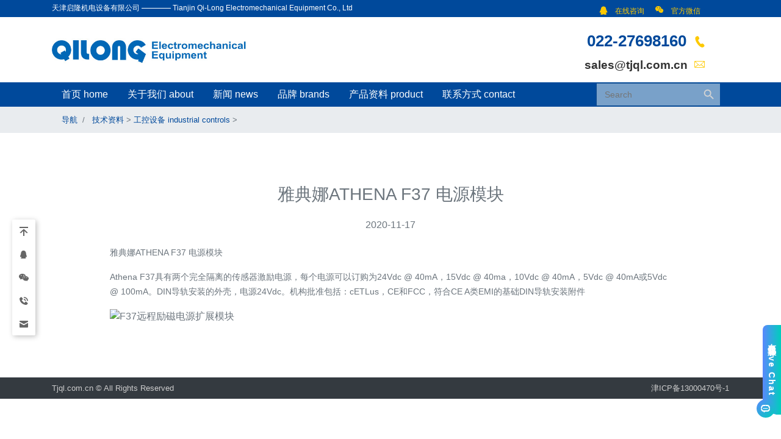

--- FILE ---
content_type: text/html; charset=UTF-8
request_url: https://tjql.com.cn/%E9%9B%85%E5%85%B8%E5%A8%9Cathena-f37-%E7%94%B5%E6%BA%90%E6%A8%A1%E5%9D%97/
body_size: 8596
content:
<!doctype html>
<html>
<head>
<meta charset="utf-8">
	<meta http-equiv="X-UA-Compatible" content="IE=edge">
	<meta name="viewport" content="width=device-width, initial-scale=1, shrink-to-fit=no">
	<meta name="baidu-site-verification" content="msQXFAZe9k" />
	<title>
	雅典娜ATHENA F37 电源模块-天津启隆机电设备有限公司    </title>
    <meta name="Description" content="雅典娜ATHENA F37 电源模块
Athena F37具有两个完全隔离的传感器激励电源，每个电源可以订购为24Vdc @ 40mA，15Vdc @ 40ma，10Vdc @ 40mA，5Vdc @ 40mA或5Vdc @" />    
<link rel="shortcut icon" href="/favicon.ico" type="image/x-icon"> 
<link rel="stylesheet" href="https://cdn.staticfile.org/twitter-bootstrap/4.3.1/css/bootstrap.min.css">
<script src="https://cdn.staticfile.org/jquery/3.2.1/jquery.min.js"></script>
<script src="https://cdn.staticfile.org/popper.js/1.15.0/umd/popper.min.js"></script>
<script src="https://cdn.staticfile.org/twitter-bootstrap/4.3.1/js/bootstrap.min.js"></script>
<link rel="stylesheet" href="https://tjql.com.cn/wp-content/themes/tjql.com.cn/css/iconfont.css">
<link rel="stylesheet" href="https://tjql.com.cn/wp-content/themes/tjql.com.cn/css/swiper.min.css">
<link href="https://tjql.com.cn/wp-content/themes/tjql.com.cn/style.css?v=1.8" rel="stylesheet" />
<style>
  body {
      position: relative; 
  }
</style>
<style id='global-styles-inline-css' type='text/css'>
:root{--wp--preset--aspect-ratio--square: 1;--wp--preset--aspect-ratio--4-3: 4/3;--wp--preset--aspect-ratio--3-4: 3/4;--wp--preset--aspect-ratio--3-2: 3/2;--wp--preset--aspect-ratio--2-3: 2/3;--wp--preset--aspect-ratio--16-9: 16/9;--wp--preset--aspect-ratio--9-16: 9/16;--wp--preset--color--black: #000000;--wp--preset--color--cyan-bluish-gray: #abb8c3;--wp--preset--color--white: #ffffff;--wp--preset--color--pale-pink: #f78da7;--wp--preset--color--vivid-red: #cf2e2e;--wp--preset--color--luminous-vivid-orange: #ff6900;--wp--preset--color--luminous-vivid-amber: #fcb900;--wp--preset--color--light-green-cyan: #7bdcb5;--wp--preset--color--vivid-green-cyan: #00d084;--wp--preset--color--pale-cyan-blue: #8ed1fc;--wp--preset--color--vivid-cyan-blue: #0693e3;--wp--preset--color--vivid-purple: #9b51e0;--wp--preset--gradient--vivid-cyan-blue-to-vivid-purple: linear-gradient(135deg,rgb(6,147,227) 0%,rgb(155,81,224) 100%);--wp--preset--gradient--light-green-cyan-to-vivid-green-cyan: linear-gradient(135deg,rgb(122,220,180) 0%,rgb(0,208,130) 100%);--wp--preset--gradient--luminous-vivid-amber-to-luminous-vivid-orange: linear-gradient(135deg,rgb(252,185,0) 0%,rgb(255,105,0) 100%);--wp--preset--gradient--luminous-vivid-orange-to-vivid-red: linear-gradient(135deg,rgb(255,105,0) 0%,rgb(207,46,46) 100%);--wp--preset--gradient--very-light-gray-to-cyan-bluish-gray: linear-gradient(135deg,rgb(238,238,238) 0%,rgb(169,184,195) 100%);--wp--preset--gradient--cool-to-warm-spectrum: linear-gradient(135deg,rgb(74,234,220) 0%,rgb(151,120,209) 20%,rgb(207,42,186) 40%,rgb(238,44,130) 60%,rgb(251,105,98) 80%,rgb(254,248,76) 100%);--wp--preset--gradient--blush-light-purple: linear-gradient(135deg,rgb(255,206,236) 0%,rgb(152,150,240) 100%);--wp--preset--gradient--blush-bordeaux: linear-gradient(135deg,rgb(254,205,165) 0%,rgb(254,45,45) 50%,rgb(107,0,62) 100%);--wp--preset--gradient--luminous-dusk: linear-gradient(135deg,rgb(255,203,112) 0%,rgb(199,81,192) 50%,rgb(65,88,208) 100%);--wp--preset--gradient--pale-ocean: linear-gradient(135deg,rgb(255,245,203) 0%,rgb(182,227,212) 50%,rgb(51,167,181) 100%);--wp--preset--gradient--electric-grass: linear-gradient(135deg,rgb(202,248,128) 0%,rgb(113,206,126) 100%);--wp--preset--gradient--midnight: linear-gradient(135deg,rgb(2,3,129) 0%,rgb(40,116,252) 100%);--wp--preset--font-size--small: 13px;--wp--preset--font-size--medium: 20px;--wp--preset--font-size--large: 36px;--wp--preset--font-size--x-large: 42px;--wp--preset--spacing--20: 0.44rem;--wp--preset--spacing--30: 0.67rem;--wp--preset--spacing--40: 1rem;--wp--preset--spacing--50: 1.5rem;--wp--preset--spacing--60: 2.25rem;--wp--preset--spacing--70: 3.38rem;--wp--preset--spacing--80: 5.06rem;--wp--preset--shadow--natural: 6px 6px 9px rgba(0, 0, 0, 0.2);--wp--preset--shadow--deep: 12px 12px 50px rgba(0, 0, 0, 0.4);--wp--preset--shadow--sharp: 6px 6px 0px rgba(0, 0, 0, 0.2);--wp--preset--shadow--outlined: 6px 6px 0px -3px rgb(255, 255, 255), 6px 6px rgb(0, 0, 0);--wp--preset--shadow--crisp: 6px 6px 0px rgb(0, 0, 0);}:where(.is-layout-flex){gap: 0.5em;}:where(.is-layout-grid){gap: 0.5em;}body .is-layout-flex{display: flex;}.is-layout-flex{flex-wrap: wrap;align-items: center;}.is-layout-flex > :is(*, div){margin: 0;}body .is-layout-grid{display: grid;}.is-layout-grid > :is(*, div){margin: 0;}:where(.wp-block-columns.is-layout-flex){gap: 2em;}:where(.wp-block-columns.is-layout-grid){gap: 2em;}:where(.wp-block-post-template.is-layout-flex){gap: 1.25em;}:where(.wp-block-post-template.is-layout-grid){gap: 1.25em;}.has-black-color{color: var(--wp--preset--color--black) !important;}.has-cyan-bluish-gray-color{color: var(--wp--preset--color--cyan-bluish-gray) !important;}.has-white-color{color: var(--wp--preset--color--white) !important;}.has-pale-pink-color{color: var(--wp--preset--color--pale-pink) !important;}.has-vivid-red-color{color: var(--wp--preset--color--vivid-red) !important;}.has-luminous-vivid-orange-color{color: var(--wp--preset--color--luminous-vivid-orange) !important;}.has-luminous-vivid-amber-color{color: var(--wp--preset--color--luminous-vivid-amber) !important;}.has-light-green-cyan-color{color: var(--wp--preset--color--light-green-cyan) !important;}.has-vivid-green-cyan-color{color: var(--wp--preset--color--vivid-green-cyan) !important;}.has-pale-cyan-blue-color{color: var(--wp--preset--color--pale-cyan-blue) !important;}.has-vivid-cyan-blue-color{color: var(--wp--preset--color--vivid-cyan-blue) !important;}.has-vivid-purple-color{color: var(--wp--preset--color--vivid-purple) !important;}.has-black-background-color{background-color: var(--wp--preset--color--black) !important;}.has-cyan-bluish-gray-background-color{background-color: var(--wp--preset--color--cyan-bluish-gray) !important;}.has-white-background-color{background-color: var(--wp--preset--color--white) !important;}.has-pale-pink-background-color{background-color: var(--wp--preset--color--pale-pink) !important;}.has-vivid-red-background-color{background-color: var(--wp--preset--color--vivid-red) !important;}.has-luminous-vivid-orange-background-color{background-color: var(--wp--preset--color--luminous-vivid-orange) !important;}.has-luminous-vivid-amber-background-color{background-color: var(--wp--preset--color--luminous-vivid-amber) !important;}.has-light-green-cyan-background-color{background-color: var(--wp--preset--color--light-green-cyan) !important;}.has-vivid-green-cyan-background-color{background-color: var(--wp--preset--color--vivid-green-cyan) !important;}.has-pale-cyan-blue-background-color{background-color: var(--wp--preset--color--pale-cyan-blue) !important;}.has-vivid-cyan-blue-background-color{background-color: var(--wp--preset--color--vivid-cyan-blue) !important;}.has-vivid-purple-background-color{background-color: var(--wp--preset--color--vivid-purple) !important;}.has-black-border-color{border-color: var(--wp--preset--color--black) !important;}.has-cyan-bluish-gray-border-color{border-color: var(--wp--preset--color--cyan-bluish-gray) !important;}.has-white-border-color{border-color: var(--wp--preset--color--white) !important;}.has-pale-pink-border-color{border-color: var(--wp--preset--color--pale-pink) !important;}.has-vivid-red-border-color{border-color: var(--wp--preset--color--vivid-red) !important;}.has-luminous-vivid-orange-border-color{border-color: var(--wp--preset--color--luminous-vivid-orange) !important;}.has-luminous-vivid-amber-border-color{border-color: var(--wp--preset--color--luminous-vivid-amber) !important;}.has-light-green-cyan-border-color{border-color: var(--wp--preset--color--light-green-cyan) !important;}.has-vivid-green-cyan-border-color{border-color: var(--wp--preset--color--vivid-green-cyan) !important;}.has-pale-cyan-blue-border-color{border-color: var(--wp--preset--color--pale-cyan-blue) !important;}.has-vivid-cyan-blue-border-color{border-color: var(--wp--preset--color--vivid-cyan-blue) !important;}.has-vivid-purple-border-color{border-color: var(--wp--preset--color--vivid-purple) !important;}.has-vivid-cyan-blue-to-vivid-purple-gradient-background{background: var(--wp--preset--gradient--vivid-cyan-blue-to-vivid-purple) !important;}.has-light-green-cyan-to-vivid-green-cyan-gradient-background{background: var(--wp--preset--gradient--light-green-cyan-to-vivid-green-cyan) !important;}.has-luminous-vivid-amber-to-luminous-vivid-orange-gradient-background{background: var(--wp--preset--gradient--luminous-vivid-amber-to-luminous-vivid-orange) !important;}.has-luminous-vivid-orange-to-vivid-red-gradient-background{background: var(--wp--preset--gradient--luminous-vivid-orange-to-vivid-red) !important;}.has-very-light-gray-to-cyan-bluish-gray-gradient-background{background: var(--wp--preset--gradient--very-light-gray-to-cyan-bluish-gray) !important;}.has-cool-to-warm-spectrum-gradient-background{background: var(--wp--preset--gradient--cool-to-warm-spectrum) !important;}.has-blush-light-purple-gradient-background{background: var(--wp--preset--gradient--blush-light-purple) !important;}.has-blush-bordeaux-gradient-background{background: var(--wp--preset--gradient--blush-bordeaux) !important;}.has-luminous-dusk-gradient-background{background: var(--wp--preset--gradient--luminous-dusk) !important;}.has-pale-ocean-gradient-background{background: var(--wp--preset--gradient--pale-ocean) !important;}.has-electric-grass-gradient-background{background: var(--wp--preset--gradient--electric-grass) !important;}.has-midnight-gradient-background{background: var(--wp--preset--gradient--midnight) !important;}.has-small-font-size{font-size: var(--wp--preset--font-size--small) !important;}.has-medium-font-size{font-size: var(--wp--preset--font-size--medium) !important;}.has-large-font-size{font-size: var(--wp--preset--font-size--large) !important;}.has-x-large-font-size{font-size: var(--wp--preset--font-size--x-large) !important;}
/*# sourceURL=global-styles-inline-css */
</style>
</head>
<meta name='robots' content='max-image-preview:large' />
<style id='wp-img-auto-sizes-contain-inline-css' type='text/css'>
img:is([sizes=auto i],[sizes^="auto," i]){contain-intrinsic-size:3000px 1500px}
/*# sourceURL=wp-img-auto-sizes-contain-inline-css */
</style>
<style id='wp-block-library-inline-css' type='text/css'>
:root{--wp-block-synced-color:#7a00df;--wp-block-synced-color--rgb:122,0,223;--wp-bound-block-color:var(--wp-block-synced-color);--wp-editor-canvas-background:#ddd;--wp-admin-theme-color:#007cba;--wp-admin-theme-color--rgb:0,124,186;--wp-admin-theme-color-darker-10:#006ba1;--wp-admin-theme-color-darker-10--rgb:0,107,160.5;--wp-admin-theme-color-darker-20:#005a87;--wp-admin-theme-color-darker-20--rgb:0,90,135;--wp-admin-border-width-focus:2px}@media (min-resolution:192dpi){:root{--wp-admin-border-width-focus:1.5px}}.wp-element-button{cursor:pointer}:root .has-very-light-gray-background-color{background-color:#eee}:root .has-very-dark-gray-background-color{background-color:#313131}:root .has-very-light-gray-color{color:#eee}:root .has-very-dark-gray-color{color:#313131}:root .has-vivid-green-cyan-to-vivid-cyan-blue-gradient-background{background:linear-gradient(135deg,#00d084,#0693e3)}:root .has-purple-crush-gradient-background{background:linear-gradient(135deg,#34e2e4,#4721fb 50%,#ab1dfe)}:root .has-hazy-dawn-gradient-background{background:linear-gradient(135deg,#faaca8,#dad0ec)}:root .has-subdued-olive-gradient-background{background:linear-gradient(135deg,#fafae1,#67a671)}:root .has-atomic-cream-gradient-background{background:linear-gradient(135deg,#fdd79a,#004a59)}:root .has-nightshade-gradient-background{background:linear-gradient(135deg,#330968,#31cdcf)}:root .has-midnight-gradient-background{background:linear-gradient(135deg,#020381,#2874fc)}:root{--wp--preset--font-size--normal:16px;--wp--preset--font-size--huge:42px}.has-regular-font-size{font-size:1em}.has-larger-font-size{font-size:2.625em}.has-normal-font-size{font-size:var(--wp--preset--font-size--normal)}.has-huge-font-size{font-size:var(--wp--preset--font-size--huge)}.has-text-align-center{text-align:center}.has-text-align-left{text-align:left}.has-text-align-right{text-align:right}.has-fit-text{white-space:nowrap!important}#end-resizable-editor-section{display:none}.aligncenter{clear:both}.items-justified-left{justify-content:flex-start}.items-justified-center{justify-content:center}.items-justified-right{justify-content:flex-end}.items-justified-space-between{justify-content:space-between}.screen-reader-text{border:0;clip-path:inset(50%);height:1px;margin:-1px;overflow:hidden;padding:0;position:absolute;width:1px;word-wrap:normal!important}.screen-reader-text:focus{background-color:#ddd;clip-path:none;color:#444;display:block;font-size:1em;height:auto;left:5px;line-height:normal;padding:15px 23px 14px;text-decoration:none;top:5px;width:auto;z-index:100000}html :where(.has-border-color){border-style:solid}html :where([style*=border-top-color]){border-top-style:solid}html :where([style*=border-right-color]){border-right-style:solid}html :where([style*=border-bottom-color]){border-bottom-style:solid}html :where([style*=border-left-color]){border-left-style:solid}html :where([style*=border-width]){border-style:solid}html :where([style*=border-top-width]){border-top-style:solid}html :where([style*=border-right-width]){border-right-style:solid}html :where([style*=border-bottom-width]){border-bottom-style:solid}html :where([style*=border-left-width]){border-left-style:solid}html :where(img[class*=wp-image-]){height:auto;max-width:100%}:where(figure){margin:0 0 1em}html :where(.is-position-sticky){--wp-admin--admin-bar--position-offset:var(--wp-admin--admin-bar--height,0px)}@media screen and (max-width:600px){html :where(.is-position-sticky){--wp-admin--admin-bar--position-offset:0px}}
/*wp_block_styles_on_demand_placeholder:6970ebb47ee47*/
/*# sourceURL=wp-block-library-inline-css */
</style>
<style id='classic-theme-styles-inline-css' type='text/css'>
/*! This file is auto-generated */
.wp-block-button__link{color:#fff;background-color:#32373c;border-radius:9999px;box-shadow:none;text-decoration:none;padding:calc(.667em + 2px) calc(1.333em + 2px);font-size:1.125em}.wp-block-file__button{background:#32373c;color:#fff;text-decoration:none}
/*# sourceURL=/wp-includes/css/classic-themes.min.css */
</style>
<link rel='stylesheet' id='ivory-search-styles-css' href='https://tjql.com.cn/wp-content/plugins/add-search-to-menu/public/css/ivory-search.min.css?ver=5.5.6' type='text/css' media='all' />
<link rel='stylesheet' id='wb-ocw-css-css' href='https://tjql.com.cn/wp-content/plugins/online-contact-widget/assets/wbp_contact.css?ver=1.1.0' type='text/css' media='all' />
<style id='wb-ocw-css-inline-css' type='text/css'>
.tool-bar{display: none!important;}.dark-mode{--ocw-head-bg-color: #222; --ocw-head-fcolor: #eee; --wb-bfc: #eee; --wb-bgc: #222; --wb-bgcl: #333; --wb-wk: #666;}
/*# sourceURL=wb-ocw-css-inline-css */
</style>
<script type="text/javascript" src="https://tjql.com.cn/wp-includes/js/jquery/jquery.min.js?ver=3.7.1" id="jquery-core-js"></script>
<script type="text/javascript" src="https://tjql.com.cn/wp-includes/js/jquery/jquery-migrate.min.js?ver=3.4.1" id="jquery-migrate-js"></script>
<link rel="canonical" href="https://tjql.com.cn/%e9%9b%85%e5%85%b8%e5%a8%9cathena-f37-%e7%94%b5%e6%ba%90%e6%a8%a1%e5%9d%97/" />
			<style type="text/css">
					.is-form-id-7268 .is-search-submit:focus,
			.is-form-id-7268 .is-search-submit:hover,
			.is-form-id-7268 .is-search-submit,
            .is-form-id-7268 .is-search-icon {
			color: #d3d3d3 !important;            background-color: #79a1c9 !important;            border-color: #79a1c9 !important;			}
                        	.is-form-id-7268 .is-search-submit path {
					fill: #d3d3d3 !important;            	}
            			.is-form-style-1.is-form-id-7268 .is-search-input:focus,
			.is-form-style-1.is-form-id-7268 .is-search-input:hover,
			.is-form-style-1.is-form-id-7268 .is-search-input,
			.is-form-style-2.is-form-id-7268 .is-search-input:focus,
			.is-form-style-2.is-form-id-7268 .is-search-input:hover,
			.is-form-style-2.is-form-id-7268 .is-search-input,
			.is-form-style-3.is-form-id-7268 .is-search-input:focus,
			.is-form-style-3.is-form-id-7268 .is-search-input:hover,
			.is-form-style-3.is-form-id-7268 .is-search-input,
			.is-form-id-7268 .is-search-input:focus,
			.is-form-id-7268 .is-search-input:hover,
			.is-form-id-7268 .is-search-input {
                                                                border-color: #79a1c9 !important;                                background-color: #79a1c9 !important;			}
                        			</style>
		<body data-spy="scroll" data-target=".navbar" data-offset="50" nmousemove=/HideMenu()/ oncontextmenu="return false" ondragstart="return false" onselectstart ="return false" onselect="document.selection.empty()" oncopy="document.selection.empty()" onbeforecopy="return false" onmouseup="document.selection.empty()">
<div class="navbar fixed-top" style="margin:0;padding:0;background-color: #fff; z-index: 400;">
	<div class="hidden-xs hidden-sm nav-top topline pt-1">
        <div class="container">
          <div class="row"  style="width:99%;">
            <div class="col">
				天津启隆机电设备有限公司 ———— Tianjin Qi-Long Electromechanical Equipment Co., Ltd
            </div>
            
            <div class="my-2 my-lg-0 mr-2 d-none d-md-block">					  
				<div class="nav-item dropdown" style="display:inline-block;">
                            <a class="dropdown-toggle" href="#" id="navbarDropdown2" role="button" data-toggle="dropdown">
								<span style="color:#fdc900"><i class="iconfont icon-qq mr-2"></i> 在线咨询</span>
                            </a>
                            <div class="dropdown-menu mt-0" aria-labelledby="navbarDropdown2" style="font-size:.8rem;font-family: 'arial black',sans-serif;text-align: center;">
                                <a href="http://wpa.qq.com/msgrd?v=3&uin=157808591&site=qq&menu=yes">销售：157808591</a>
<div class="dropdown-divider"></div>
<a href="http://wpa.qq.com/msgrd?v=3&uin=2732859343&site=qq&menu=yes">销售：2732859343</a>
<div class="dropdown-divider"></div>                            </div>
                        </div>
                        
                  <div class="nav-item dropdown" style="display:inline-block;">
                            <a class="dropdown-toggle" href="#" id="navbarDropdown3" role="button" data-toggle="dropdown">
                                <span style="color:#fdc900"><i class="iconfont icon-weixin mr-2"></i> 官方微信</span>
                            </a>
                            <div class="dropdown-menu mt-0" aria-labelledby="navbarDropdown3">
                               <img src="https://tjql.com.cn/wp-content/uploads/2024/02/966378774.jpg" style="width:200px;">
                            </div>
                        </div>
           
           
           
            </div>
          </div>
        </div>
      </div>
      <div class="container">
			  <div class="row" style="width:100%;">
				  <div class="logo col"><a href="/" title="天津启隆机电设备有限公司"><img src="https://tjql.com.cn/wp-content/uploads/2020/06/logo.jpg" alt="天津启隆机电设备有限公司"></a></div>
				  <div class="col  d-none d-md-block"></div>
			   	  <div class="col text-right d-none d-md-block topinfo">
				   	<p style="font-size:1.6rem;font-family: 'arial black',sans-serif;color:#00499b;"> 022-27698160  <i class="iconfont icon-dianhua mr-2"></i></p>
					<p> sales@tjql.com.cn  <i class="iconfont icon-youjian mr-2"></i></p>
				  </div>
		  </div>
	</div>
	<header class="main-header"> 
      <div class="container">
		 <nav class="navbar navbar-expand-md navbar-dark">
			  <button class="navbar-toggler" type="button" data-toggle="collapse" data-target="#collapsibleNavbar">
				<span class="navbar-toggler-icon"></span>
			  </button>
			  
			  
			   <div id="collapsibleNavbar" class="collapse navbar-collapse"><ul id="menu-%e9%a6%96%e9%a1%b5%e9%a1%b6%e7%ab%af%e5%af%bc%e8%88%aa" class="navbar-nav"><li id="menu-item-9"><a href="/" class="nav-link">首页 home</a></li>
<li id="menu-item-7"><a href="https://tjql.com.cn/about/" class="nav-link">关于我们 about</a></li>
<li id="menu-item-38"><a href="https://tjql.com.cn/news/" class="nav-link">新闻 news</a></li>
<li id="menu-item-180"><a href="https://tjql.com.cn/category/brand/" class="nav-link">品牌 brands</a></li>
<li id="menu-item-181"><a href="https://tjql.com.cn/category/data/other-data/" class="nav-link">产品资料 product</a></li>
<li id="menu-item-45"><a href="https://tjql.com.cn/contact/" class="nav-link">联系方式 contact</a></li>
</ul></div>
			  <div class="col-lg-3 col-md-5 search">
			      
			   <form  class="is-search-form is-form-style is-form-style-3 is-form-id-7268 " action="https://tjql.com.cn/" method="get" role="search" ><label for="is-search-input-7268"><span class="is-screen-reader-text">Search for:</span><input  type="search" id="is-search-input-7268" name="s" value="" class="is-search-input" placeholder="Search" autocomplete=off /></label><button type="submit" class="is-search-submit"><span class="is-screen-reader-text">搜索按钮</span><span class="is-search-icon"><svg focusable="false" aria-label="搜索" xmlns="http://www.w3.org/2000/svg" viewBox="0 0 24 24" width="24px"><path d="M15.5 14h-.79l-.28-.27C15.41 12.59 16 11.11 16 9.5 16 5.91 13.09 3 9.5 3S3 5.91 3 9.5 5.91 16 9.5 16c1.61 0 3.09-.59 4.23-1.57l.27.28v.79l5 4.99L20.49 19l-4.99-5zm-6 0C7.01 14 5 11.99 5 9.5S7.01 5 9.5 5 14 7.01 14 9.5 11.99 14 9.5 14z"></path></svg></span></button><input type="hidden" name="id" value="7268" /></form>			      
						<!-- <form action="https://tjql.com.cn/" class="search-form form-inline" role="search" method="get" id="searchform">
						
						<button type="submit" title="Submit your search query." class="searchbox__submit">
				   		<span class="iconfont icon-sousuo" style="color:#b5cad8;font-size: 0.75em;"></span>
					   </button>
						<input name="s" id="s" class="form-control" placeholder="Search" value="" type="text">
						</form> -->
					</div>
			</nav>
		  </div>
		</header>
</div>	
<section class="wt-section" style="background-color: #e9ecef;margin:0;padding:0;font-size:.8rem;">
	<div class="container">
		 <ol class="breadcrumb mb-0">
		  <li class="breadcrumb-item">导航</li>
		  <li class="breadcrumb-item active"> <a href="https://tjql.com.cn/category/data/">技术资料</a> &gt; <a href="https://tjql.com.cn/category/data/industrial-automation/">工控设备 industrial controls</a> &gt; </li>
		</ol>
	</div>
</section>
  
<section class="wt-section" style="margin-bottom:2.5rem;color:#6c757d!important;">
    <div class="container">
        <div class="row justify-content-md-center text-left">
            <div class="col-md-10 aos-init aos-animate" style="word-wrap:break-word;">
                <h3 class="mb-md-4 text-center">雅典娜ATHENA F37 电源模块</h3>
                <h6 class="mb-4  text-center font-weight-normal">2020-11-17</h6>
                <p class="text-muted">
                                               <p><span style="font-family: arial, helvetica, sans-serif; font-size: 14px;">雅典娜ATHENA F37 电源模块</span></p>
<p><span style="font-family: arial, helvetica, sans-serif; font-size: 14px;">Athena F37具有两个完全隔离的传感器激励电源，每个电源可以订购为24Vdc @ 40mA，15Vdc @ 40ma，10Vdc @ 40mA，5Vdc @ 40mA或5Vdc @ 100mA。DIN导轨安装的外壳，电源24Vdc。机构批准包括：cETLus，CE和FCC，符合CE A类EMI的基础DIN导轨安装附件</span></p>
<p><img decoding="async" src="https://www.athenacontrols.com/store/image/cache/catalog/product/F37-228x228.jpg" alt="F37远程励磁电源扩展模块" /></p>
                                           </p>
                   
                   
            </div>
        </div>
    </div>
</section>
<footer class="wt-section bg-dark main-footer pt-2" style="color:white;font-size:.8rem;">
	<div class="container">
		<div class="row copyright mb-2">
			<div class="col text-left">Tjql.com.cn © All Rights Reserved</div>
			<div class="col text-right"><a href="https://beian.miit.gov.cn/" target="_blank">津ICP备13000470号-1</a></div> 
		</div> 
	</div>
</footer>
<script type="speculationrules">
{"prefetch":[{"source":"document","where":{"and":[{"href_matches":"/*"},{"not":{"href_matches":["/wp-*.php","/wp-admin/*","/wp-content/uploads/*","/wp-content/*","/wp-content/plugins/*","/wp-content/themes/tjql.com.cn/*","/*\\?(.+)"]}},{"not":{"selector_matches":"a[rel~=\"nofollow\"]"}},{"not":{"selector_matches":".no-prefetch, .no-prefetch a"}}]},"eagerness":"conservative"}]}
</script>
<div class="wb-ocw plugin-pc lc" id="OCW_Wp">
      <div class="ocw-el-item backtop">
      <span class="ocw-btn-item" title="返回顶部">
        <svg class="ocw-wb-icon ocw-backtop">
          <use xlink:href="#ocw-backtop"></use>
        </svg>
      </span>

      
          </div>

      <div class="ocw-el-item qq">
      <span class="ocw-btn-item" title="QQ客服">
        <svg class="ocw-wb-icon ocw-qq">
          <use xlink:href="#ocw-qq"></use>
        </svg>
      </span>

              <div class="ocw-el-more">
          <div class="ocw-more-inner">
            
              <div class="ocw-more-item">
                
                
                  <svg class="ocw-wb-icon ocw-qq">
                    <use xlink:href="#ocw-qq"></use>
                  </svg>
                  <div class="ocw-p ocw-label"></div>
                  <div class="ocw-p">
                    <a class="ocw-link" target="_blank"  href="http://wpa.qq.com/msgrd?v=3&uin=157808591&site=qq&menu=yes" rel="nofollow">
                      157808591                    </a>
                  </div>

                              </div>
                      </div>
        </div>
      
          </div>

      <div class="ocw-el-item wx">
      <span class="ocw-btn-item" title="关注我们">
        <svg class="ocw-wb-icon ocw-wx">
          <use xlink:href="#ocw-wx"></use>
        </svg>
      </span>

              <div class="ocw-el-more">
          <div class="ocw-more-inner">
            
              <div class="ocw-more-item">
                                  <div class="wx-inner">
                    <img class="qr-img" src="https://tjql.com.cn/wp-content/uploads/2024/02/966378774.jpg">
                    <div class="wx-text"></div>
                  </div>
                
                </div>          </div>
        </div>
      
          </div>

      <div class="ocw-el-item tel">
      <span class="ocw-btn-item" title="电话联系">
        <svg class="ocw-wb-icon ocw-tel">
          <use xlink:href="#ocw-tel"></use>
        </svg>
      </span>

              <div class="ocw-el-more">
          <div class="ocw-more-inner">
            
              <div class="ocw-more-item">
                
                
                  <svg class="ocw-wb-icon ocw-tel">
                    <use xlink:href="#ocw-tel"></use>
                  </svg>
                  <div class="ocw-p ocw-label"></div>
                  <div class="ocw-p">
                    <a class="ocw-link" target="_blank"  href="tel:022-27698160 " rel="nofollow">
                      022-27698160                    </a>
                  </div>

                              </div>
            
              <div class="ocw-more-item">
                
                
                  <svg class="ocw-wb-icon ocw-tel">
                    <use xlink:href="#ocw-tel"></use>
                  </svg>
                  <div class="ocw-p ocw-label"></div>
                  <div class="ocw-p">
                    <a class="ocw-link" target="_blank"  href="tel:18602688560 " rel="nofollow">
                      18602688560                    </a>
                  </div>

                              </div>
                      </div>
        </div>
      
          </div>

      <div class="ocw-el-item email">
      <span class="ocw-btn-item" title="电子邮件">
        <svg class="ocw-wb-icon ocw-email">
          <use xlink:href="#ocw-email"></use>
        </svg>
      </span>

              <div class="ocw-el-more">
          <div class="ocw-more-inner">
            
              <div class="ocw-more-item">
                
                
                  <svg class="ocw-wb-icon ocw-email">
                    <use xlink:href="#ocw-email"></use>
                  </svg>
                  <div class="ocw-p ocw-label">国内销售</div>
                  <div class="ocw-p">
                    <a class="ocw-link" target="_blank"  href="mailto:sales@tjql.com.cn " rel="nofollow">
                      sales@tjql.com.cn                    </a>
                  </div>

                              </div>
            
              <div class="ocw-more-item">
                
                
                  <svg class="ocw-wb-icon ocw-email">
                    <use xlink:href="#ocw-email"></use>
                  </svg>
                  <div class="ocw-p ocw-label">International sales</div>
                  <div class="ocw-p">
                    <a class="ocw-link" target="_blank"  href="mailto:international@tjql.com.cn " rel="nofollow">
                      international@tjql.com.cn                    </a>
                  </div>

                              </div>
                      </div>
        </div>
      
          </div>

  </div><script type="text/javascript" id="wb-ocw-js-before">
/* <![CDATA[ */
 var wb_ocw_cnf={"_wb_ocw_ajax_nonce":"45e130fa94","ajax_url":"https:\/\/tjql.com.cn\/wp-admin\/admin-ajax.php","pd_version":"1.1.0","is_pro":0,"captcha_type":"base","home_url":"https:\/\/tjql.com.cn","dir":"https:\/\/tjql.com.cn\/wp-content\/plugins\/online-contact-widget\/","ver":"1.1.0","locale":"zh_CN","anim_interval":"5","active_mode":"0"};
 var wb_i18n_ocw={"tips_copy_wx":"微信号已复制","new_enquire_label_name":"姓名：","new_enquire_label_contact_type":"联系方式：","new_enquire_label_type":"咨询类型：","new_enquire_label_message":"咨询内容：","toast_email_format":"请输入正确格式的邮箱地址","toast_phone_format":"请输入正确格式的11位手机号","toast_msg_lenght_limt":"咨询内容过长，可简单描述，我们联系您进一步沟通。","grecaptcha_fail_tips":"智能验证不通过，若有疑问可联系站点管理员。","grecaptcha_fail_tips2":"智能验证异常，请联系站点管理员。"};
//# sourceURL=wb-ocw-js-before
/* ]]> */
</script>
<script type="text/javascript" src="https://tjql.com.cn/wp-content/plugins/online-contact-widget/assets/wbp_front.js?ver=1.1.0" id="wb-ocw-js"></script>
<script type="text/javascript" src="https://assets.salesmartly.com/js/project_170599_176562_1731817337.js?ver=1.2.1" id="salesmartly-chat-js"></script>
<script type="text/javascript" id="ivory-search-scripts-js-extra">
/* <![CDATA[ */
var IvorySearchVars = {"is_analytics_enabled":"1"};
//# sourceURL=ivory-search-scripts-js-extra
/* ]]> */
</script>
<script type="text/javascript" src="https://tjql.com.cn/wp-content/plugins/add-search-to-menu/public/js/ivory-search.min.js?ver=5.5.6" id="ivory-search-scripts-js"></script>
</body>
</html>